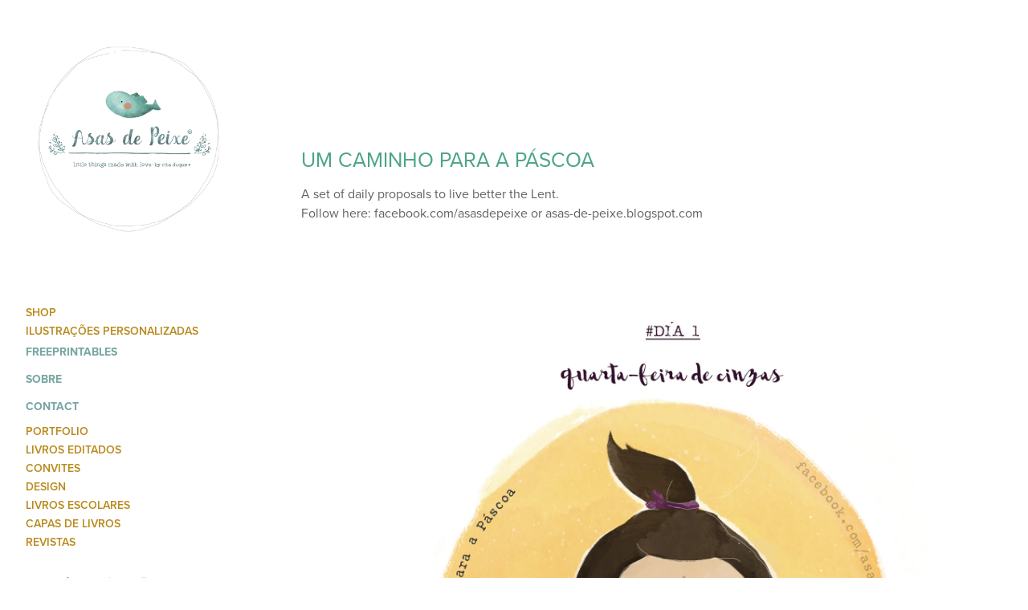

--- FILE ---
content_type: text/html; charset=utf-8
request_url: https://asasdepeixe.com/um-caminho-para-a-pascoa
body_size: 8098
content:
<!DOCTYPE HTML>
<html lang="en-US">
<head>
  <meta charset="UTF-8" />
  <meta name="viewport" content="width=device-width, initial-scale=1" />
      <meta name="keywords"  content="Lent,quaresma,ilustração para crianças,prospostas,Christian,church" />
      <meta name="description"  content="A set of daily proposals to live better the Lent.
Follow here: facebook.com/asasdepeixe   or   asas-de-peixe.blogspot.com" />
      <meta name="twitter:card"  content="summary_large_image" />
      <meta name="twitter:site"  content="@AdobePortfolio" />
      <meta  property="og:title" content="Asas de Peixe - Um caminho para a Páscoa" />
      <meta  property="og:description" content="A set of daily proposals to live better the Lent.
Follow here: facebook.com/asasdepeixe   or   asas-de-peixe.blogspot.com" />
      <meta  property="og:image" content="https://cdn.myportfolio.com/39e7742cf726d4fd1dab46186b46a467/e8a52757898213243d5935e7_rw_600.jpg?h=07ea9f7367817b31db88c9cf4eddcf72" />
        <link rel="icon" href="https://cdn.myportfolio.com/39e7742cf726d4fd1dab46186b46a467/43e89ed4-b66d-4872-8fe1-c6089557f9ea_carw_1x1x32.png?h=c1c0965bf3a96baa8f81196171677e39" />
      <link rel="stylesheet" href="/dist/css/main.css" type="text/css" />
      <link rel="stylesheet" href="https://cdn.myportfolio.com/39e7742cf726d4fd1dab46186b46a467/717829a48b5fad64747b7bf2f577ae731763113904.css?h=ee2de5cddb5f629c34f9ad05ed66140e" type="text/css" />
    <link rel="canonical" href="https://asasdepeixe.com/um-caminho-para-a-pascoa" />
      <title>Asas de Peixe - Um caminho para a Páscoa</title>
    <script type="text/javascript" src="//use.typekit.net/ik/[base64].js?cb=8dae7d4d979f383d5ca1dd118e49b6878a07c580" async onload="
    try {
      window.Typekit.load();
    } catch (e) {
      console.warn('Typekit not loaded.');
    }
    "></script>
</head>
  <body class="transition-enabled">  <div class='page-background-video page-background-video-with-panel'>
  </div>
  <div class="js-responsive-nav">
    <div class="responsive-nav has-social">
      <div class="close-responsive-click-area js-close-responsive-nav">
        <div class="close-responsive-button"></div>
      </div>
          <nav data-hover-hint="nav">
              <ul class="group">
                  <li class="gallery-title"><a href="/shop-1"  >Shop</a></li>
              </ul>
              <ul class="group">
                  <li class="gallery-title"><a href="/ilustracoes-personalizadas-customized-illustrations"  >Ilustrações Personalizadas</a></li>
              </ul>
      <div class="page-title">
        <a href="/copia-de-freeprintables" >FreePrintables</a>
      </div>
      <div class="page-title">
        <a href="/about" >Sobre</a>
      </div>
      <div class="page-title">
        <a href="/contact" >Contact</a>
      </div>
              <ul class="group">
                  <li class="gallery-title"><a href="/projects"  >Portfolio</a></li>
              </ul>
              <ul class="group">
                  <li class="gallery-title"><a href="/childrens-books"  >Livros editados</a></li>
              </ul>
              <ul class="group">
                  <li class="gallery-title"><a href="/invitations"  >Convites</a></li>
              </ul>
              <ul class="group">
                  <li class="gallery-title"><a href="/design"  >Design</a></li>
              </ul>
              <ul class="group">
                  <li class="gallery-title"><a href="/exercise-books"  >Livros escolares</a></li>
              </ul>
              <ul class="group">
                  <li class="gallery-title"><a href="/book-covers"  >Capas de livros</a></li>
              </ul>
              <ul class="group">
                  <li class="gallery-title"><a href="/magazines"  >Revistas</a></li>
              </ul>
              <div class="social pf-nav-social" data-hover-hint="navSocialIcons">
                <ul>
                        <li>
                          <a href="https://www.behance.net/ritaduque" target="_blank">
                            <svg id="Layer_1" data-name="Layer 1" xmlns="http://www.w3.org/2000/svg" viewBox="0 0 30 24" class="icon"><path id="path-1" d="M18.83,14.38a2.78,2.78,0,0,0,.65,1.9,2.31,2.31,0,0,0,1.7.59,2.31,2.31,0,0,0,1.38-.41,1.79,1.79,0,0,0,.71-0.87h2.31a4.48,4.48,0,0,1-1.71,2.53,5,5,0,0,1-2.78.76,5.53,5.53,0,0,1-2-.37,4.34,4.34,0,0,1-1.55-1,4.77,4.77,0,0,1-1-1.63,6.29,6.29,0,0,1,0-4.13,4.83,4.83,0,0,1,1-1.64A4.64,4.64,0,0,1,19.09,9a4.86,4.86,0,0,1,2-.4A4.5,4.5,0,0,1,23.21,9a4.36,4.36,0,0,1,1.5,1.3,5.39,5.39,0,0,1,.84,1.86,7,7,0,0,1,.18,2.18h-6.9Zm3.67-3.24A1.94,1.94,0,0,0,21,10.6a2.26,2.26,0,0,0-1,.22,2,2,0,0,0-.66.54,1.94,1.94,0,0,0-.35.69,3.47,3.47,0,0,0-.12.65h4.29A2.75,2.75,0,0,0,22.5,11.14ZM18.29,6h5.36V7.35H18.29V6ZM13.89,17.7a4.4,4.4,0,0,1-1.51.7,6.44,6.44,0,0,1-1.73.22H4.24V5.12h6.24a7.7,7.7,0,0,1,1.73.17,3.67,3.67,0,0,1,1.33.56,2.6,2.6,0,0,1,.86,1,3.74,3.74,0,0,1,.3,1.58,3,3,0,0,1-.46,1.7,3.33,3.33,0,0,1-1.35,1.12,3.19,3.19,0,0,1,1.82,1.26,3.79,3.79,0,0,1,.59,2.17,3.79,3.79,0,0,1-.39,1.77A3.24,3.24,0,0,1,13.89,17.7ZM11.72,8.19a1.25,1.25,0,0,0-.45-0.47,1.88,1.88,0,0,0-.64-0.24,5.5,5.5,0,0,0-.76-0.05H7.16v3.16h3a2,2,0,0,0,1.28-.38A1.43,1.43,0,0,0,11.89,9,1.73,1.73,0,0,0,11.72,8.19ZM11.84,13a2.39,2.39,0,0,0-1.52-.45H7.16v3.73h3.11a3.61,3.61,0,0,0,.82-0.09A2,2,0,0,0,11.77,16a1.39,1.39,0,0,0,.47-0.54,1.85,1.85,0,0,0,.17-0.88A1.77,1.77,0,0,0,11.84,13Z"/></svg>
                          </a>
                        </li>
                        <li>
                          <a href="https://www.linkedin.com/profile/edit?locale=pt_BR&amp;trk=profile-preview" target="_blank">
                            <svg version="1.1" id="Layer_1" xmlns="http://www.w3.org/2000/svg" xmlns:xlink="http://www.w3.org/1999/xlink" viewBox="0 0 30 24" style="enable-background:new 0 0 30 24;" xml:space="preserve" class="icon">
                            <path id="path-1_24_" d="M19.6,19v-5.8c0-1.4-0.5-2.4-1.7-2.4c-1,0-1.5,0.7-1.8,1.3C16,12.3,16,12.6,16,13v6h-3.4
                              c0,0,0.1-9.8,0-10.8H16v1.5c0,0,0,0,0,0h0v0C16.4,9,17.2,7.9,19,7.9c2.3,0,4,1.5,4,4.9V19H19.6z M8.9,6.7L8.9,6.7
                              C7.7,6.7,7,5.9,7,4.9C7,3.8,7.8,3,8.9,3s1.9,0.8,1.9,1.9C10.9,5.9,10.1,6.7,8.9,6.7z M10.6,19H7.2V8.2h3.4V19z"/>
                            </svg>
                          </a>
                        </li>
                        <li>
                          <a href="https://www.facebook.com/asasdepeixe" target="_blank">
                            <svg xmlns="http://www.w3.org/2000/svg" xmlns:xlink="http://www.w3.org/1999/xlink" version="1.1" x="0px" y="0px" viewBox="0 0 30 24" xml:space="preserve" class="icon"><path d="M16.21 20h-3.26v-8h-1.63V9.24h1.63V7.59c0-2.25 0.92-3.59 3.53-3.59h2.17v2.76H17.3 c-1.02 0-1.08 0.39-1.08 1.11l0 1.38h2.46L18.38 12h-2.17V20z"/></svg>
                          </a>
                        </li>
                        <li>
                          <a href="https://www.instagram.com/asasdepeixe/" target="_blank">
                            <svg version="1.1" id="Layer_1" xmlns="http://www.w3.org/2000/svg" xmlns:xlink="http://www.w3.org/1999/xlink" viewBox="0 0 30 24" style="enable-background:new 0 0 30 24;" xml:space="preserve" class="icon">
                            <g>
                              <path d="M15,5.4c2.1,0,2.4,0,3.2,0c0.8,0,1.2,0.2,1.5,0.3c0.4,0.1,0.6,0.3,0.9,0.6c0.3,0.3,0.5,0.5,0.6,0.9
                                c0.1,0.3,0.2,0.7,0.3,1.5c0,0.8,0,1.1,0,3.2s0,2.4,0,3.2c0,0.8-0.2,1.2-0.3,1.5c-0.1,0.4-0.3,0.6-0.6,0.9c-0.3,0.3-0.5,0.5-0.9,0.6
                                c-0.3,0.1-0.7,0.2-1.5,0.3c-0.8,0-1.1,0-3.2,0s-2.4,0-3.2,0c-0.8,0-1.2-0.2-1.5-0.3c-0.4-0.1-0.6-0.3-0.9-0.6
                                c-0.3-0.3-0.5-0.5-0.6-0.9c-0.1-0.3-0.2-0.7-0.3-1.5c0-0.8,0-1.1,0-3.2s0-2.4,0-3.2c0-0.8,0.2-1.2,0.3-1.5c0.1-0.4,0.3-0.6,0.6-0.9
                                c0.3-0.3,0.5-0.5,0.9-0.6c0.3-0.1,0.7-0.2,1.5-0.3C12.6,5.4,12.9,5.4,15,5.4 M15,4c-2.2,0-2.4,0-3.3,0c-0.9,0-1.4,0.2-1.9,0.4
                                c-0.5,0.2-1,0.5-1.4,0.9C7.9,5.8,7.6,6.2,7.4,6.8C7.2,7.3,7.1,7.9,7,8.7C7,9.6,7,9.8,7,12s0,2.4,0,3.3c0,0.9,0.2,1.4,0.4,1.9
                                c0.2,0.5,0.5,1,0.9,1.4c0.4,0.4,0.9,0.7,1.4,0.9c0.5,0.2,1.1,0.3,1.9,0.4c0.9,0,1.1,0,3.3,0s2.4,0,3.3,0c0.9,0,1.4-0.2,1.9-0.4
                                c0.5-0.2,1-0.5,1.4-0.9c0.4-0.4,0.7-0.9,0.9-1.4c0.2-0.5,0.3-1.1,0.4-1.9c0-0.9,0-1.1,0-3.3s0-2.4,0-3.3c0-0.9-0.2-1.4-0.4-1.9
                                c-0.2-0.5-0.5-1-0.9-1.4c-0.4-0.4-0.9-0.7-1.4-0.9c-0.5-0.2-1.1-0.3-1.9-0.4C17.4,4,17.2,4,15,4L15,4L15,4z"/>
                              <path d="M15,7.9c-2.3,0-4.1,1.8-4.1,4.1s1.8,4.1,4.1,4.1s4.1-1.8,4.1-4.1S17.3,7.9,15,7.9L15,7.9z M15,14.7c-1.5,0-2.7-1.2-2.7-2.7
                                c0-1.5,1.2-2.7,2.7-2.7s2.7,1.2,2.7,2.7C17.7,13.5,16.5,14.7,15,14.7L15,14.7z"/>
                              <path d="M20.2,7.7c0,0.5-0.4,1-1,1s-1-0.4-1-1s0.4-1,1-1S20.2,7.2,20.2,7.7L20.2,7.7z"/>
                            </g>
                            </svg>
                          </a>
                        </li>
                </ul>
              </div>
          </nav>
    </div>
  </div>
  <div class="site-wrap cfix js-site-wrap">
    <div class="site-container">
      <div class="site-content e2e-site-content">
        <div class="sidebar-content">
          <header class="site-header">
              <div class="logo-wrap" data-hover-hint="logo">
                    <div class="logo e2e-site-logo-text logo-image  ">
    <a href="/projects" class="image-normal image-link">
      <img src="https://cdn.myportfolio.com/39e7742cf726d4fd1dab46186b46a467/07b09b38-74ed-499b-bd30-2a9b6549c8bf_rwc_0x0x3383x3383x4096.jpg?h=ea1fbddc50c092f3aabe06681a112f07" alt="Asas de Peixe logo">
    </a>
</div>
              </div>
  <div class="hamburger-click-area js-hamburger">
    <div class="hamburger">
      <i></i>
      <i></i>
      <i></i>
    </div>
  </div>
          </header>
              <nav data-hover-hint="nav">
              <ul class="group">
                  <li class="gallery-title"><a href="/shop-1"  >Shop</a></li>
              </ul>
              <ul class="group">
                  <li class="gallery-title"><a href="/ilustracoes-personalizadas-customized-illustrations"  >Ilustrações Personalizadas</a></li>
              </ul>
      <div class="page-title">
        <a href="/copia-de-freeprintables" >FreePrintables</a>
      </div>
      <div class="page-title">
        <a href="/about" >Sobre</a>
      </div>
      <div class="page-title">
        <a href="/contact" >Contact</a>
      </div>
              <ul class="group">
                  <li class="gallery-title"><a href="/projects"  >Portfolio</a></li>
              </ul>
              <ul class="group">
                  <li class="gallery-title"><a href="/childrens-books"  >Livros editados</a></li>
              </ul>
              <ul class="group">
                  <li class="gallery-title"><a href="/invitations"  >Convites</a></li>
              </ul>
              <ul class="group">
                  <li class="gallery-title"><a href="/design"  >Design</a></li>
              </ul>
              <ul class="group">
                  <li class="gallery-title"><a href="/exercise-books"  >Livros escolares</a></li>
              </ul>
              <ul class="group">
                  <li class="gallery-title"><a href="/book-covers"  >Capas de livros</a></li>
              </ul>
              <ul class="group">
                  <li class="gallery-title"><a href="/magazines"  >Revistas</a></li>
              </ul>
                  <div class="social pf-nav-social" data-hover-hint="navSocialIcons">
                    <ul>
                            <li>
                              <a href="https://www.behance.net/ritaduque" target="_blank">
                                <svg id="Layer_1" data-name="Layer 1" xmlns="http://www.w3.org/2000/svg" viewBox="0 0 30 24" class="icon"><path id="path-1" d="M18.83,14.38a2.78,2.78,0,0,0,.65,1.9,2.31,2.31,0,0,0,1.7.59,2.31,2.31,0,0,0,1.38-.41,1.79,1.79,0,0,0,.71-0.87h2.31a4.48,4.48,0,0,1-1.71,2.53,5,5,0,0,1-2.78.76,5.53,5.53,0,0,1-2-.37,4.34,4.34,0,0,1-1.55-1,4.77,4.77,0,0,1-1-1.63,6.29,6.29,0,0,1,0-4.13,4.83,4.83,0,0,1,1-1.64A4.64,4.64,0,0,1,19.09,9a4.86,4.86,0,0,1,2-.4A4.5,4.5,0,0,1,23.21,9a4.36,4.36,0,0,1,1.5,1.3,5.39,5.39,0,0,1,.84,1.86,7,7,0,0,1,.18,2.18h-6.9Zm3.67-3.24A1.94,1.94,0,0,0,21,10.6a2.26,2.26,0,0,0-1,.22,2,2,0,0,0-.66.54,1.94,1.94,0,0,0-.35.69,3.47,3.47,0,0,0-.12.65h4.29A2.75,2.75,0,0,0,22.5,11.14ZM18.29,6h5.36V7.35H18.29V6ZM13.89,17.7a4.4,4.4,0,0,1-1.51.7,6.44,6.44,0,0,1-1.73.22H4.24V5.12h6.24a7.7,7.7,0,0,1,1.73.17,3.67,3.67,0,0,1,1.33.56,2.6,2.6,0,0,1,.86,1,3.74,3.74,0,0,1,.3,1.58,3,3,0,0,1-.46,1.7,3.33,3.33,0,0,1-1.35,1.12,3.19,3.19,0,0,1,1.82,1.26,3.79,3.79,0,0,1,.59,2.17,3.79,3.79,0,0,1-.39,1.77A3.24,3.24,0,0,1,13.89,17.7ZM11.72,8.19a1.25,1.25,0,0,0-.45-0.47,1.88,1.88,0,0,0-.64-0.24,5.5,5.5,0,0,0-.76-0.05H7.16v3.16h3a2,2,0,0,0,1.28-.38A1.43,1.43,0,0,0,11.89,9,1.73,1.73,0,0,0,11.72,8.19ZM11.84,13a2.39,2.39,0,0,0-1.52-.45H7.16v3.73h3.11a3.61,3.61,0,0,0,.82-0.09A2,2,0,0,0,11.77,16a1.39,1.39,0,0,0,.47-0.54,1.85,1.85,0,0,0,.17-0.88A1.77,1.77,0,0,0,11.84,13Z"/></svg>
                              </a>
                            </li>
                            <li>
                              <a href="https://www.linkedin.com/profile/edit?locale=pt_BR&amp;trk=profile-preview" target="_blank">
                                <svg version="1.1" id="Layer_1" xmlns="http://www.w3.org/2000/svg" xmlns:xlink="http://www.w3.org/1999/xlink" viewBox="0 0 30 24" style="enable-background:new 0 0 30 24;" xml:space="preserve" class="icon">
                                <path id="path-1_24_" d="M19.6,19v-5.8c0-1.4-0.5-2.4-1.7-2.4c-1,0-1.5,0.7-1.8,1.3C16,12.3,16,12.6,16,13v6h-3.4
                                  c0,0,0.1-9.8,0-10.8H16v1.5c0,0,0,0,0,0h0v0C16.4,9,17.2,7.9,19,7.9c2.3,0,4,1.5,4,4.9V19H19.6z M8.9,6.7L8.9,6.7
                                  C7.7,6.7,7,5.9,7,4.9C7,3.8,7.8,3,8.9,3s1.9,0.8,1.9,1.9C10.9,5.9,10.1,6.7,8.9,6.7z M10.6,19H7.2V8.2h3.4V19z"/>
                                </svg>
                              </a>
                            </li>
                            <li>
                              <a href="https://www.facebook.com/asasdepeixe" target="_blank">
                                <svg xmlns="http://www.w3.org/2000/svg" xmlns:xlink="http://www.w3.org/1999/xlink" version="1.1" x="0px" y="0px" viewBox="0 0 30 24" xml:space="preserve" class="icon"><path d="M16.21 20h-3.26v-8h-1.63V9.24h1.63V7.59c0-2.25 0.92-3.59 3.53-3.59h2.17v2.76H17.3 c-1.02 0-1.08 0.39-1.08 1.11l0 1.38h2.46L18.38 12h-2.17V20z"/></svg>
                              </a>
                            </li>
                            <li>
                              <a href="https://www.instagram.com/asasdepeixe/" target="_blank">
                                <svg version="1.1" id="Layer_1" xmlns="http://www.w3.org/2000/svg" xmlns:xlink="http://www.w3.org/1999/xlink" viewBox="0 0 30 24" style="enable-background:new 0 0 30 24;" xml:space="preserve" class="icon">
                                <g>
                                  <path d="M15,5.4c2.1,0,2.4,0,3.2,0c0.8,0,1.2,0.2,1.5,0.3c0.4,0.1,0.6,0.3,0.9,0.6c0.3,0.3,0.5,0.5,0.6,0.9
                                    c0.1,0.3,0.2,0.7,0.3,1.5c0,0.8,0,1.1,0,3.2s0,2.4,0,3.2c0,0.8-0.2,1.2-0.3,1.5c-0.1,0.4-0.3,0.6-0.6,0.9c-0.3,0.3-0.5,0.5-0.9,0.6
                                    c-0.3,0.1-0.7,0.2-1.5,0.3c-0.8,0-1.1,0-3.2,0s-2.4,0-3.2,0c-0.8,0-1.2-0.2-1.5-0.3c-0.4-0.1-0.6-0.3-0.9-0.6
                                    c-0.3-0.3-0.5-0.5-0.6-0.9c-0.1-0.3-0.2-0.7-0.3-1.5c0-0.8,0-1.1,0-3.2s0-2.4,0-3.2c0-0.8,0.2-1.2,0.3-1.5c0.1-0.4,0.3-0.6,0.6-0.9
                                    c0.3-0.3,0.5-0.5,0.9-0.6c0.3-0.1,0.7-0.2,1.5-0.3C12.6,5.4,12.9,5.4,15,5.4 M15,4c-2.2,0-2.4,0-3.3,0c-0.9,0-1.4,0.2-1.9,0.4
                                    c-0.5,0.2-1,0.5-1.4,0.9C7.9,5.8,7.6,6.2,7.4,6.8C7.2,7.3,7.1,7.9,7,8.7C7,9.6,7,9.8,7,12s0,2.4,0,3.3c0,0.9,0.2,1.4,0.4,1.9
                                    c0.2,0.5,0.5,1,0.9,1.4c0.4,0.4,0.9,0.7,1.4,0.9c0.5,0.2,1.1,0.3,1.9,0.4c0.9,0,1.1,0,3.3,0s2.4,0,3.3,0c0.9,0,1.4-0.2,1.9-0.4
                                    c0.5-0.2,1-0.5,1.4-0.9c0.4-0.4,0.7-0.9,0.9-1.4c0.2-0.5,0.3-1.1,0.4-1.9c0-0.9,0-1.1,0-3.3s0-2.4,0-3.3c0-0.9-0.2-1.4-0.4-1.9
                                    c-0.2-0.5-0.5-1-0.9-1.4c-0.4-0.4-0.9-0.7-1.4-0.9c-0.5-0.2-1.1-0.3-1.9-0.4C17.4,4,17.2,4,15,4L15,4L15,4z"/>
                                  <path d="M15,7.9c-2.3,0-4.1,1.8-4.1,4.1s1.8,4.1,4.1,4.1s4.1-1.8,4.1-4.1S17.3,7.9,15,7.9L15,7.9z M15,14.7c-1.5,0-2.7-1.2-2.7-2.7
                                    c0-1.5,1.2-2.7,2.7-2.7s2.7,1.2,2.7,2.7C17.7,13.5,16.5,14.7,15,14.7L15,14.7z"/>
                                  <path d="M20.2,7.7c0,0.5-0.4,1-1,1s-1-0.4-1-1s0.4-1,1-1S20.2,7.2,20.2,7.7L20.2,7.7z"/>
                                </g>
                                </svg>
                              </a>
                            </li>
                    </ul>
                  </div>
              </nav>
        </div>
        <main>
  <div class="page-container" data-context="page.page.container" data-hover-hint="pageContainer">
    <section class="page standard-modules">
        <header class="page-header content" data-context="pages" data-identity="id:p58b6eb4207d7b3d970b3bbffa6e375299516f1645a38a0ebc37ca">
            <h1 class="title preserve-whitespace">Um caminho para a Páscoa</h1>
            <p class="description">A set of daily proposals to live better the Lent.
Follow here: facebook.com/asasdepeixe   or   asas-de-peixe.blogspot.com</p>
        </header>
      <div class="page-content js-page-content" data-context="pages" data-identity="id:p58b6eb4207d7b3d970b3bbffa6e375299516f1645a38a0ebc37ca">
        <div id="project-canvas" class="js-project-modules modules content">
          <div id="project-modules">
              
              <div class="project-module module image project-module-image js-js-project-module" >

  

  
     <div class="js-lightbox" data-src="https://cdn.myportfolio.com/39e7742cf726d4fd1dab46186b46a467/e8a52757898213243d5935e7.jpg?h=e7a62fbafb3201b177f794eab3a272d7">
           <img
             class="js-lazy e2e-site-project-module-image"
             src="[data-uri]"
             data-src="https://cdn.myportfolio.com/39e7742cf726d4fd1dab46186b46a467/e8a52757898213243d5935e7_rw_1920.jpg?h=d7c1af4fa6905e957775092cef1ea17d"
             data-srcset="https://cdn.myportfolio.com/39e7742cf726d4fd1dab46186b46a467/e8a52757898213243d5935e7_rw_600.jpg?h=07ea9f7367817b31db88c9cf4eddcf72 600w,https://cdn.myportfolio.com/39e7742cf726d4fd1dab46186b46a467/e8a52757898213243d5935e7_rw_1200.jpg?h=b30419b4fcccb4b316b55ad2b5a1a1b6 1200w,https://cdn.myportfolio.com/39e7742cf726d4fd1dab46186b46a467/e8a52757898213243d5935e7_rw_1920.jpg?h=d7c1af4fa6905e957775092cef1ea17d 1920w,"
             data-sizes="(max-width: 1920px) 100vw, 1920px"
             width="1920"
             height="0"
             style="padding-bottom: 100%; background: rgba(0, 0, 0, 0.03)"
             
           >
     </div>
  

</div>

              
              
              
              
              
              
              
              
              
              <div class="project-module module image project-module-image js-js-project-module" >

  

  
     <div class="js-lightbox" data-src="https://cdn.myportfolio.com/39e7742cf726d4fd1dab46186b46a467/0c91d1483ed3383474b060f3.jpg?h=de33366250828968ef6b9da14d3ab729">
           <img
             class="js-lazy e2e-site-project-module-image"
             src="[data-uri]"
             data-src="https://cdn.myportfolio.com/39e7742cf726d4fd1dab46186b46a467/0c91d1483ed3383474b060f3_rw_1920.jpg?h=d325490470e04a4db0398c23a4b0f626"
             data-srcset="https://cdn.myportfolio.com/39e7742cf726d4fd1dab46186b46a467/0c91d1483ed3383474b060f3_rw_600.jpg?h=cb28a258a78501a70d644f43d168351d 600w,https://cdn.myportfolio.com/39e7742cf726d4fd1dab46186b46a467/0c91d1483ed3383474b060f3_rw_1200.jpg?h=115ef35eb3daf44492e843acabf52ddb 1200w,https://cdn.myportfolio.com/39e7742cf726d4fd1dab46186b46a467/0c91d1483ed3383474b060f3_rw_1920.jpg?h=d325490470e04a4db0398c23a4b0f626 1920w,"
             data-sizes="(max-width: 1920px) 100vw, 1920px"
             width="1920"
             height="0"
             style="padding-bottom: 100%; background: rgba(0, 0, 0, 0.03)"
             
           >
     </div>
  

</div>

              
              
              
              
              
              
              
              
              
              <div class="project-module module image project-module-image js-js-project-module" >

  

  
     <div class="js-lightbox" data-src="https://cdn.myportfolio.com/39e7742cf726d4fd1dab46186b46a467/c9ea529d7e45e539a2e77a29.jpg?h=104d3888f72ad0a31168475b6ade9c03">
           <img
             class="js-lazy e2e-site-project-module-image"
             src="[data-uri]"
             data-src="https://cdn.myportfolio.com/39e7742cf726d4fd1dab46186b46a467/c9ea529d7e45e539a2e77a29_rw_1920.jpg?h=399ed6a6904001c4ea447e2641fb91b6"
             data-srcset="https://cdn.myportfolio.com/39e7742cf726d4fd1dab46186b46a467/c9ea529d7e45e539a2e77a29_rw_600.jpg?h=addb02c01fa6ccc4cbb02819ac814cc6 600w,https://cdn.myportfolio.com/39e7742cf726d4fd1dab46186b46a467/c9ea529d7e45e539a2e77a29_rw_1200.jpg?h=90e48ffaaab0f532c061c8bfd289b364 1200w,https://cdn.myportfolio.com/39e7742cf726d4fd1dab46186b46a467/c9ea529d7e45e539a2e77a29_rw_1920.jpg?h=399ed6a6904001c4ea447e2641fb91b6 1920w,"
             data-sizes="(max-width: 1920px) 100vw, 1920px"
             width="1920"
             height="0"
             style="padding-bottom: 100%; background: rgba(0, 0, 0, 0.03)"
             
           >
     </div>
  

</div>

              
              
              
              
              
              
              
              
              
              <div class="project-module module image project-module-image js-js-project-module" >

  

  
     <div class="js-lightbox" data-src="https://cdn.myportfolio.com/39e7742cf726d4fd1dab46186b46a467/19a73d39c9f7e602618f5745.jpg?h=d174c15ea8119243ea341cf04e8f7026">
           <img
             class="js-lazy e2e-site-project-module-image"
             src="[data-uri]"
             data-src="https://cdn.myportfolio.com/39e7742cf726d4fd1dab46186b46a467/19a73d39c9f7e602618f5745_rw_1920.jpg?h=63757fef57bea456efef4aa04bfdf831"
             data-srcset="https://cdn.myportfolio.com/39e7742cf726d4fd1dab46186b46a467/19a73d39c9f7e602618f5745_rw_600.jpg?h=a641ab4ce06325119b267db01ec0896a 600w,https://cdn.myportfolio.com/39e7742cf726d4fd1dab46186b46a467/19a73d39c9f7e602618f5745_rw_1200.jpg?h=0c5ec506a9d5a74c4b7e3c58e9977ab4 1200w,https://cdn.myportfolio.com/39e7742cf726d4fd1dab46186b46a467/19a73d39c9f7e602618f5745_rw_1920.jpg?h=63757fef57bea456efef4aa04bfdf831 1920w,"
             data-sizes="(max-width: 1920px) 100vw, 1920px"
             width="1920"
             height="0"
             style="padding-bottom: 100%; background: rgba(0, 0, 0, 0.03)"
             
           >
     </div>
  

</div>

              
              
              
              
              
              
              
              
              
              <div class="project-module module image project-module-image js-js-project-module" >

  

  
     <div class="js-lightbox" data-src="https://cdn.myportfolio.com/39e7742cf726d4fd1dab46186b46a467/a801e984919e2ffede790ddd.jpg?h=75612ddfd62c39cf3324e15551ef5739">
           <img
             class="js-lazy e2e-site-project-module-image"
             src="[data-uri]"
             data-src="https://cdn.myportfolio.com/39e7742cf726d4fd1dab46186b46a467/a801e984919e2ffede790ddd_rw_1920.jpg?h=e1a118a4a0e853d95970e2c53c5187be"
             data-srcset="https://cdn.myportfolio.com/39e7742cf726d4fd1dab46186b46a467/a801e984919e2ffede790ddd_rw_600.jpg?h=ef23eaff7a094c7e6a9f70eff7d0d467 600w,https://cdn.myportfolio.com/39e7742cf726d4fd1dab46186b46a467/a801e984919e2ffede790ddd_rw_1200.jpg?h=221e2090e338c3a62ed3e1c505495a9b 1200w,https://cdn.myportfolio.com/39e7742cf726d4fd1dab46186b46a467/a801e984919e2ffede790ddd_rw_1920.jpg?h=e1a118a4a0e853d95970e2c53c5187be 1920w,"
             data-sizes="(max-width: 1920px) 100vw, 1920px"
             width="1920"
             height="0"
             style="padding-bottom: 100%; background: rgba(0, 0, 0, 0.03)"
             
           >
     </div>
  

</div>

              
              
              
              
              
              
              
              
              
              <div class="project-module module image project-module-image js-js-project-module" >

  

  
     <div class="js-lightbox" data-src="https://cdn.myportfolio.com/39e7742cf726d4fd1dab46186b46a467/ba180b39fbbf9d65f4454746.jpg?h=c12387d45628054ca258447a6123bfea">
           <img
             class="js-lazy e2e-site-project-module-image"
             src="[data-uri]"
             data-src="https://cdn.myportfolio.com/39e7742cf726d4fd1dab46186b46a467/ba180b39fbbf9d65f4454746_rw_1920.jpg?h=9f75adfba1db7e1b3a933d74ba4665ef"
             data-srcset="https://cdn.myportfolio.com/39e7742cf726d4fd1dab46186b46a467/ba180b39fbbf9d65f4454746_rw_600.jpg?h=0ea695f23809b945c67ad56d7c5fc744 600w,https://cdn.myportfolio.com/39e7742cf726d4fd1dab46186b46a467/ba180b39fbbf9d65f4454746_rw_1200.jpg?h=b7170713984cbe5559242599da0d0116 1200w,https://cdn.myportfolio.com/39e7742cf726d4fd1dab46186b46a467/ba180b39fbbf9d65f4454746_rw_1920.jpg?h=9f75adfba1db7e1b3a933d74ba4665ef 1920w,"
             data-sizes="(max-width: 1920px) 100vw, 1920px"
             width="1920"
             height="0"
             style="padding-bottom: 100%; background: rgba(0, 0, 0, 0.03)"
             
           >
     </div>
  

</div>

              
              
              
              
              
              
              
              
              
              <div class="project-module module image project-module-image js-js-project-module" >

  

  
     <div class="js-lightbox" data-src="https://cdn.myportfolio.com/39e7742cf726d4fd1dab46186b46a467/cf51cd7b16c66accf9d52ecb.jpg?h=a974a69a13b1b8cb9f1fcddb0430ced6">
           <img
             class="js-lazy e2e-site-project-module-image"
             src="[data-uri]"
             data-src="https://cdn.myportfolio.com/39e7742cf726d4fd1dab46186b46a467/cf51cd7b16c66accf9d52ecb_rw_1920.jpg?h=21f5dc1d9a89838a9b4f1cc988463220"
             data-srcset="https://cdn.myportfolio.com/39e7742cf726d4fd1dab46186b46a467/cf51cd7b16c66accf9d52ecb_rw_600.jpg?h=bf66693afbb64194c23abfc4ee806cb4 600w,https://cdn.myportfolio.com/39e7742cf726d4fd1dab46186b46a467/cf51cd7b16c66accf9d52ecb_rw_1200.jpg?h=05600c4b44d7a12967ea00b3e5c8f7ef 1200w,https://cdn.myportfolio.com/39e7742cf726d4fd1dab46186b46a467/cf51cd7b16c66accf9d52ecb_rw_1920.jpg?h=21f5dc1d9a89838a9b4f1cc988463220 1920w,"
             data-sizes="(max-width: 1920px) 100vw, 1920px"
             width="1920"
             height="0"
             style="padding-bottom: 100%; background: rgba(0, 0, 0, 0.03)"
             
           >
     </div>
  

</div>

              
              
              
              
              
              
              
              
              
              <div class="project-module module image project-module-image js-js-project-module" >

  

  
     <div class="js-lightbox" data-src="https://cdn.myportfolio.com/39e7742cf726d4fd1dab46186b46a467/9465778269ba20c5410fecda.jpg?h=6537724277995df8b1c1a266b48ad281">
           <img
             class="js-lazy e2e-site-project-module-image"
             src="[data-uri]"
             data-src="https://cdn.myportfolio.com/39e7742cf726d4fd1dab46186b46a467/9465778269ba20c5410fecda_rw_1920.jpg?h=f21484666e3941ddbf58a8976f1fe6ea"
             data-srcset="https://cdn.myportfolio.com/39e7742cf726d4fd1dab46186b46a467/9465778269ba20c5410fecda_rw_600.jpg?h=548739cfd9a78b7cb403fdbf3f83257a 600w,https://cdn.myportfolio.com/39e7742cf726d4fd1dab46186b46a467/9465778269ba20c5410fecda_rw_1200.jpg?h=333d14f53e3c303a738ebaa38c8c6bb2 1200w,https://cdn.myportfolio.com/39e7742cf726d4fd1dab46186b46a467/9465778269ba20c5410fecda_rw_1920.jpg?h=f21484666e3941ddbf58a8976f1fe6ea 1920w,"
             data-sizes="(max-width: 1920px) 100vw, 1920px"
             width="1920"
             height="0"
             style="padding-bottom: 100%; background: rgba(0, 0, 0, 0.03)"
             
           >
     </div>
  

</div>

              
              
              
              
              
              
              
              
              
              <div class="project-module module image project-module-image js-js-project-module" >

  

  
     <div class="js-lightbox" data-src="https://cdn.myportfolio.com/39e7742cf726d4fd1dab46186b46a467/b94867a30393215e921e1d3d.jpg?h=70259557bc6698611fd48e7748d5c9f8">
           <img
             class="js-lazy e2e-site-project-module-image"
             src="[data-uri]"
             data-src="https://cdn.myportfolio.com/39e7742cf726d4fd1dab46186b46a467/b94867a30393215e921e1d3d_rw_1920.jpg?h=62c0b5a39315165f3702a2ae41f70f98"
             data-srcset="https://cdn.myportfolio.com/39e7742cf726d4fd1dab46186b46a467/b94867a30393215e921e1d3d_rw_600.jpg?h=4b45a61d18bbb6e9b6de75d6a330b493 600w,https://cdn.myportfolio.com/39e7742cf726d4fd1dab46186b46a467/b94867a30393215e921e1d3d_rw_1200.jpg?h=62b237c107e7801d273603f695aef654 1200w,https://cdn.myportfolio.com/39e7742cf726d4fd1dab46186b46a467/b94867a30393215e921e1d3d_rw_1920.jpg?h=62c0b5a39315165f3702a2ae41f70f98 1920w,"
             data-sizes="(max-width: 1920px) 100vw, 1920px"
             width="1920"
             height="0"
             style="padding-bottom: 100%; background: rgba(0, 0, 0, 0.03)"
             
           >
     </div>
  

</div>

              
              
              
              
              
              
              
              
              
              <div class="project-module module image project-module-image js-js-project-module" >

  

  
     <div class="js-lightbox" data-src="https://cdn.myportfolio.com/39e7742cf726d4fd1dab46186b46a467/86f717e7481ad89c1cf9ae03.jpg?h=de78d0a5bfd089f2899b480b7df0d36e">
           <img
             class="js-lazy e2e-site-project-module-image"
             src="[data-uri]"
             data-src="https://cdn.myportfolio.com/39e7742cf726d4fd1dab46186b46a467/86f717e7481ad89c1cf9ae03_rw_1920.jpg?h=2d82d27021ccaf8f57597c8860196eea"
             data-srcset="https://cdn.myportfolio.com/39e7742cf726d4fd1dab46186b46a467/86f717e7481ad89c1cf9ae03_rw_600.jpg?h=e63fcf4bb418e816d9505185391212ca 600w,https://cdn.myportfolio.com/39e7742cf726d4fd1dab46186b46a467/86f717e7481ad89c1cf9ae03_rw_1200.jpg?h=8e1a3f73fe538fd8da9a66d9fb94369b 1200w,https://cdn.myportfolio.com/39e7742cf726d4fd1dab46186b46a467/86f717e7481ad89c1cf9ae03_rw_1920.jpg?h=2d82d27021ccaf8f57597c8860196eea 1920w,"
             data-sizes="(max-width: 1920px) 100vw, 1920px"
             width="1920"
             height="0"
             style="padding-bottom: 100%; background: rgba(0, 0, 0, 0.03)"
             
           >
     </div>
  

</div>

              
              
              
              
              
              
              
              
              
              <div class="project-module module image project-module-image js-js-project-module" >

  

  
     <div class="js-lightbox" data-src="https://cdn.myportfolio.com/39e7742cf726d4fd1dab46186b46a467/87000af18f067640b9f33967.jpg?h=95e89531734a55b40702f5317a6fe189">
           <img
             class="js-lazy e2e-site-project-module-image"
             src="[data-uri]"
             data-src="https://cdn.myportfolio.com/39e7742cf726d4fd1dab46186b46a467/87000af18f067640b9f33967_rw_1920.jpg?h=e484c41736ca75fb490b5d36caabc745"
             data-srcset="https://cdn.myportfolio.com/39e7742cf726d4fd1dab46186b46a467/87000af18f067640b9f33967_rw_600.jpg?h=c26c1dc0df2b624ab2663ee39fed686c 600w,https://cdn.myportfolio.com/39e7742cf726d4fd1dab46186b46a467/87000af18f067640b9f33967_rw_1200.jpg?h=da55052ccbb6cb12abf34e01a67454b3 1200w,https://cdn.myportfolio.com/39e7742cf726d4fd1dab46186b46a467/87000af18f067640b9f33967_rw_1920.jpg?h=e484c41736ca75fb490b5d36caabc745 1920w,"
             data-sizes="(max-width: 1920px) 100vw, 1920px"
             width="1920"
             height="0"
             style="padding-bottom: 100%; background: rgba(0, 0, 0, 0.03)"
             
           >
     </div>
  

</div>

              
              
              
              
              
              
              
              
              
              <div class="project-module module image project-module-image js-js-project-module" >

  

  
     <div class="js-lightbox" data-src="https://cdn.myportfolio.com/39e7742cf726d4fd1dab46186b46a467/46dd7be38646e499e1336978.jpg?h=0093b16b5d63a65245750549f466bca7">
           <img
             class="js-lazy e2e-site-project-module-image"
             src="[data-uri]"
             data-src="https://cdn.myportfolio.com/39e7742cf726d4fd1dab46186b46a467/46dd7be38646e499e1336978_rw_1920.jpg?h=4042513d4160c077ff2e8e31f6d64f07"
             data-srcset="https://cdn.myportfolio.com/39e7742cf726d4fd1dab46186b46a467/46dd7be38646e499e1336978_rw_600.jpg?h=ed31251610712ebfe08a53576be596ab 600w,https://cdn.myportfolio.com/39e7742cf726d4fd1dab46186b46a467/46dd7be38646e499e1336978_rw_1200.jpg?h=951767ee11e7da34cf70b11dc32a1092 1200w,https://cdn.myportfolio.com/39e7742cf726d4fd1dab46186b46a467/46dd7be38646e499e1336978_rw_1920.jpg?h=4042513d4160c077ff2e8e31f6d64f07 1920w,"
             data-sizes="(max-width: 1920px) 100vw, 1920px"
             width="1920"
             height="0"
             style="padding-bottom: 100%; background: rgba(0, 0, 0, 0.03)"
             
           >
     </div>
  

</div>

              
              
              
              
              
              
              
              
              
              <div class="project-module module image project-module-image js-js-project-module" >

  

  
     <div class="js-lightbox" data-src="https://cdn.myportfolio.com/39e7742cf726d4fd1dab46186b46a467/cf9633152eeaf08957efe4f5.jpg?h=41f7699556d74eab0907c10903ce0f22">
           <img
             class="js-lazy e2e-site-project-module-image"
             src="[data-uri]"
             data-src="https://cdn.myportfolio.com/39e7742cf726d4fd1dab46186b46a467/cf9633152eeaf08957efe4f5_rw_1920.jpg?h=24803a755ca021827e21a98b8c8f89cc"
             data-srcset="https://cdn.myportfolio.com/39e7742cf726d4fd1dab46186b46a467/cf9633152eeaf08957efe4f5_rw_600.jpg?h=c17f5affa39ce6a4a4ad35d0c7016994 600w,https://cdn.myportfolio.com/39e7742cf726d4fd1dab46186b46a467/cf9633152eeaf08957efe4f5_rw_1200.jpg?h=b7c330bee99653c047d246155fecb209 1200w,https://cdn.myportfolio.com/39e7742cf726d4fd1dab46186b46a467/cf9633152eeaf08957efe4f5_rw_1920.jpg?h=24803a755ca021827e21a98b8c8f89cc 1920w,"
             data-sizes="(max-width: 1920px) 100vw, 1920px"
             width="1920"
             height="0"
             style="padding-bottom: 100%; background: rgba(0, 0, 0, 0.03)"
             
           >
     </div>
  

</div>

              
              
              
              
              
              
              
              
              
              <div class="project-module module image project-module-image js-js-project-module" >

  

  
     <div class="js-lightbox" data-src="https://cdn.myportfolio.com/39e7742cf726d4fd1dab46186b46a467/b749e28e1277f8a7db51e593.jpg?h=165e53eacdbb1633686b659c616fefeb">
           <img
             class="js-lazy e2e-site-project-module-image"
             src="[data-uri]"
             data-src="https://cdn.myportfolio.com/39e7742cf726d4fd1dab46186b46a467/b749e28e1277f8a7db51e593_rw_1920.jpg?h=9921ff790c91befe1d01704e6ae743c7"
             data-srcset="https://cdn.myportfolio.com/39e7742cf726d4fd1dab46186b46a467/b749e28e1277f8a7db51e593_rw_600.jpg?h=6b3cfc5edd431385ad4b689a2d6b5ada 600w,https://cdn.myportfolio.com/39e7742cf726d4fd1dab46186b46a467/b749e28e1277f8a7db51e593_rw_1200.jpg?h=1796c3f26ed530229efcf000b540d5ea 1200w,https://cdn.myportfolio.com/39e7742cf726d4fd1dab46186b46a467/b749e28e1277f8a7db51e593_rw_1920.jpg?h=9921ff790c91befe1d01704e6ae743c7 1920w,"
             data-sizes="(max-width: 1920px) 100vw, 1920px"
             width="1920"
             height="0"
             style="padding-bottom: 100%; background: rgba(0, 0, 0, 0.03)"
             
           >
     </div>
  

</div>

              
              
              
              
              
              
              
              
              
              <div class="project-module module image project-module-image js-js-project-module" >

  

  
     <div class="js-lightbox" data-src="https://cdn.myportfolio.com/39e7742cf726d4fd1dab46186b46a467/eeb6d6646c0654a88c34cfab.jpg?h=3e98c758de4c84c6ac562ec8c9daa215">
           <img
             class="js-lazy e2e-site-project-module-image"
             src="[data-uri]"
             data-src="https://cdn.myportfolio.com/39e7742cf726d4fd1dab46186b46a467/eeb6d6646c0654a88c34cfab_rw_1920.jpg?h=8031e0a29212b3ae5f51756d767e7567"
             data-srcset="https://cdn.myportfolio.com/39e7742cf726d4fd1dab46186b46a467/eeb6d6646c0654a88c34cfab_rw_600.jpg?h=369da8bb839bae7243ae4cd678f3b196 600w,https://cdn.myportfolio.com/39e7742cf726d4fd1dab46186b46a467/eeb6d6646c0654a88c34cfab_rw_1200.jpg?h=c9bba7a4f1484a6f3cb038afa9958a02 1200w,https://cdn.myportfolio.com/39e7742cf726d4fd1dab46186b46a467/eeb6d6646c0654a88c34cfab_rw_1920.jpg?h=8031e0a29212b3ae5f51756d767e7567 1920w,"
             data-sizes="(max-width: 1920px) 100vw, 1920px"
             width="1920"
             height="0"
             style="padding-bottom: 100%; background: rgba(0, 0, 0, 0.03)"
             
           >
     </div>
  

</div>

              
              
              
              
              
              
              
              
              
              <div class="project-module module image project-module-image js-js-project-module" >

  

  
     <div class="js-lightbox" data-src="https://cdn.myportfolio.com/39e7742cf726d4fd1dab46186b46a467/baa8574b5dbdf9684b4cdc77.jpg?h=41ecadf6f28f74df0060ee8a59ad01aa">
           <img
             class="js-lazy e2e-site-project-module-image"
             src="[data-uri]"
             data-src="https://cdn.myportfolio.com/39e7742cf726d4fd1dab46186b46a467/baa8574b5dbdf9684b4cdc77_rw_1920.jpg?h=8fd442a26bbdf2b62809bd8a68636fdf"
             data-srcset="https://cdn.myportfolio.com/39e7742cf726d4fd1dab46186b46a467/baa8574b5dbdf9684b4cdc77_rw_600.jpg?h=4730ccbb9f7441958816158267172a34 600w,https://cdn.myportfolio.com/39e7742cf726d4fd1dab46186b46a467/baa8574b5dbdf9684b4cdc77_rw_1200.jpg?h=552956f7fad00f0d5292de8853b1a458 1200w,https://cdn.myportfolio.com/39e7742cf726d4fd1dab46186b46a467/baa8574b5dbdf9684b4cdc77_rw_1920.jpg?h=8fd442a26bbdf2b62809bd8a68636fdf 1920w,"
             data-sizes="(max-width: 1920px) 100vw, 1920px"
             width="1920"
             height="0"
             style="padding-bottom: 100%; background: rgba(0, 0, 0, 0.03)"
             
           >
     </div>
  

</div>

              
              
              
              
              
              
              
              
              
              <div class="project-module module image project-module-image js-js-project-module" >

  

  
     <div class="js-lightbox" data-src="https://cdn.myportfolio.com/39e7742cf726d4fd1dab46186b46a467/d99aa189887d57e5275b5628.jpg?h=ef9fa4fec94889125fe1734c93ce2b76">
           <img
             class="js-lazy e2e-site-project-module-image"
             src="[data-uri]"
             data-src="https://cdn.myportfolio.com/39e7742cf726d4fd1dab46186b46a467/d99aa189887d57e5275b5628_rw_1920.jpg?h=f04b8b175f5761d81725bf8ba111c483"
             data-srcset="https://cdn.myportfolio.com/39e7742cf726d4fd1dab46186b46a467/d99aa189887d57e5275b5628_rw_600.jpg?h=fd2110d30a179f848feb33acdbbbc212 600w,https://cdn.myportfolio.com/39e7742cf726d4fd1dab46186b46a467/d99aa189887d57e5275b5628_rw_1200.jpg?h=63f0f95826211310f61cb755b517a786 1200w,https://cdn.myportfolio.com/39e7742cf726d4fd1dab46186b46a467/d99aa189887d57e5275b5628_rw_1920.jpg?h=f04b8b175f5761d81725bf8ba111c483 1920w,"
             data-sizes="(max-width: 1920px) 100vw, 1920px"
             width="1920"
             height="0"
             style="padding-bottom: 100%; background: rgba(0, 0, 0, 0.03)"
             
           >
     </div>
  

</div>

              
              
              
              
              
              
              
              
              
              <div class="project-module module image project-module-image js-js-project-module" >

  

  
     <div class="js-lightbox" data-src="https://cdn.myportfolio.com/39e7742cf726d4fd1dab46186b46a467/b477a6ee52941b7a25886c2a.jpg?h=880067d9b2af2c1c0814be161f66a8a7">
           <img
             class="js-lazy e2e-site-project-module-image"
             src="[data-uri]"
             data-src="https://cdn.myportfolio.com/39e7742cf726d4fd1dab46186b46a467/b477a6ee52941b7a25886c2a_rw_1920.jpg?h=e9771fe8d49c305dff727d0313a60a78"
             data-srcset="https://cdn.myportfolio.com/39e7742cf726d4fd1dab46186b46a467/b477a6ee52941b7a25886c2a_rw_600.jpg?h=aef391de1073e0ffbc371f46dd8be25f 600w,https://cdn.myportfolio.com/39e7742cf726d4fd1dab46186b46a467/b477a6ee52941b7a25886c2a_rw_1200.jpg?h=fb17fa44d0a94c9ff9b721dfbb7f9582 1200w,https://cdn.myportfolio.com/39e7742cf726d4fd1dab46186b46a467/b477a6ee52941b7a25886c2a_rw_1920.jpg?h=e9771fe8d49c305dff727d0313a60a78 1920w,"
             data-sizes="(max-width: 1920px) 100vw, 1920px"
             width="1920"
             height="0"
             style="padding-bottom: 100%; background: rgba(0, 0, 0, 0.03)"
             
           >
     </div>
  

</div>

              
              
              
              
              
              
              
              
              
              <div class="project-module module image project-module-image js-js-project-module" >

  

  
     <div class="js-lightbox" data-src="https://cdn.myportfolio.com/39e7742cf726d4fd1dab46186b46a467/65ef4aaaa17bdcf358232c76.jpg?h=cc6ac3630ddf420ed4064b2fc05aea15">
           <img
             class="js-lazy e2e-site-project-module-image"
             src="[data-uri]"
             data-src="https://cdn.myportfolio.com/39e7742cf726d4fd1dab46186b46a467/65ef4aaaa17bdcf358232c76_rw_1920.jpg?h=0101067e8332efe94940046747386dec"
             data-srcset="https://cdn.myportfolio.com/39e7742cf726d4fd1dab46186b46a467/65ef4aaaa17bdcf358232c76_rw_600.jpg?h=8118255885915bd727b40b60ff525e86 600w,https://cdn.myportfolio.com/39e7742cf726d4fd1dab46186b46a467/65ef4aaaa17bdcf358232c76_rw_1200.jpg?h=b5f8cf7ab3d2fd231d12fa97cff3481f 1200w,https://cdn.myportfolio.com/39e7742cf726d4fd1dab46186b46a467/65ef4aaaa17bdcf358232c76_rw_1920.jpg?h=0101067e8332efe94940046747386dec 1920w,"
             data-sizes="(max-width: 1920px) 100vw, 1920px"
             width="1920"
             height="0"
             style="padding-bottom: 100%; background: rgba(0, 0, 0, 0.03)"
             
           >
     </div>
  

</div>

              
              
              
              
              
              
              
              
              
              <div class="project-module module image project-module-image js-js-project-module" >

  

  
     <div class="js-lightbox" data-src="https://cdn.myportfolio.com/39e7742cf726d4fd1dab46186b46a467/3b521766a18679165e3eaf43.jpg?h=01e739f02e75096c81bc83054399b463">
           <img
             class="js-lazy e2e-site-project-module-image"
             src="[data-uri]"
             data-src="https://cdn.myportfolio.com/39e7742cf726d4fd1dab46186b46a467/3b521766a18679165e3eaf43_rw_1920.jpg?h=c7699d9c22de27d0feabbd5b2bdb70db"
             data-srcset="https://cdn.myportfolio.com/39e7742cf726d4fd1dab46186b46a467/3b521766a18679165e3eaf43_rw_600.jpg?h=57af9888bbe0cf703f3b8178cdf94ed9 600w,https://cdn.myportfolio.com/39e7742cf726d4fd1dab46186b46a467/3b521766a18679165e3eaf43_rw_1200.jpg?h=2e19a8e07c6727b8b44370471bccb2a8 1200w,https://cdn.myportfolio.com/39e7742cf726d4fd1dab46186b46a467/3b521766a18679165e3eaf43_rw_1920.jpg?h=c7699d9c22de27d0feabbd5b2bdb70db 1920w,"
             data-sizes="(max-width: 1920px) 100vw, 1920px"
             width="1920"
             height="0"
             style="padding-bottom: 100%; background: rgba(0, 0, 0, 0.03)"
             
           >
     </div>
  

</div>

              
              
              
              
              
              
              
              
              
              <div class="project-module module image project-module-image js-js-project-module" >

  

  
     <div class="js-lightbox" data-src="https://cdn.myportfolio.com/39e7742cf726d4fd1dab46186b46a467/cd881763af135bc037ea2423.jpg?h=4a623c8196d33f9a64219a12521d2a58">
           <img
             class="js-lazy e2e-site-project-module-image"
             src="[data-uri]"
             data-src="https://cdn.myportfolio.com/39e7742cf726d4fd1dab46186b46a467/cd881763af135bc037ea2423_rw_1920.jpg?h=205b31af57e368ff40d7f94fa39b790f"
             data-srcset="https://cdn.myportfolio.com/39e7742cf726d4fd1dab46186b46a467/cd881763af135bc037ea2423_rw_600.jpg?h=2d806e43797992cbb10fea31cc15f2a7 600w,https://cdn.myportfolio.com/39e7742cf726d4fd1dab46186b46a467/cd881763af135bc037ea2423_rw_1200.jpg?h=0119a18c0d679892da9033462dee4fec 1200w,https://cdn.myportfolio.com/39e7742cf726d4fd1dab46186b46a467/cd881763af135bc037ea2423_rw_1920.jpg?h=205b31af57e368ff40d7f94fa39b790f 1920w,"
             data-sizes="(max-width: 1920px) 100vw, 1920px"
             width="1920"
             height="0"
             style="padding-bottom: 100%; background: rgba(0, 0, 0, 0.03)"
             
           >
     </div>
  

</div>

              
              
              
              
              
              
              
              
              
              <div class="project-module module image project-module-image js-js-project-module" >

  

  
     <div class="js-lightbox" data-src="https://cdn.myportfolio.com/39e7742cf726d4fd1dab46186b46a467/bd8d7b75cf7cdda5b689a1f9.jpg?h=56e450e7a492346c86dc7a5a296ebc9a">
           <img
             class="js-lazy e2e-site-project-module-image"
             src="[data-uri]"
             data-src="https://cdn.myportfolio.com/39e7742cf726d4fd1dab46186b46a467/bd8d7b75cf7cdda5b689a1f9_rw_1920.jpg?h=e8e07ee684a939b706a7c1f4906a60d2"
             data-srcset="https://cdn.myportfolio.com/39e7742cf726d4fd1dab46186b46a467/bd8d7b75cf7cdda5b689a1f9_rw_600.jpg?h=075b6f499c50b8ae5285adee94b65241 600w,https://cdn.myportfolio.com/39e7742cf726d4fd1dab46186b46a467/bd8d7b75cf7cdda5b689a1f9_rw_1200.jpg?h=a969735387f288912d763bddb5a9f2f9 1200w,https://cdn.myportfolio.com/39e7742cf726d4fd1dab46186b46a467/bd8d7b75cf7cdda5b689a1f9_rw_1920.jpg?h=e8e07ee684a939b706a7c1f4906a60d2 1920w,"
             data-sizes="(max-width: 1920px) 100vw, 1920px"
             width="1920"
             height="0"
             style="padding-bottom: 100%; background: rgba(0, 0, 0, 0.03)"
             
           >
     </div>
  

</div>

              
              
              
              
              
              
              
              
          </div>
        </div>
      </div>
    </section>
        <section class="back-to-top" data-hover-hint="backToTop">
          <a href="#"><span class="arrow">&uarr;</span><span class="preserve-whitespace">Back to Top</span></a>
        </section>
        <a class="back-to-top-fixed js-back-to-top back-to-top-fixed-with-panel" data-hover-hint="backToTop" data-hover-hint-placement="top-start" href="#">
          <svg version="1.1" id="Layer_1" xmlns="http://www.w3.org/2000/svg" xmlns:xlink="http://www.w3.org/1999/xlink" x="0px" y="0px"
           viewBox="0 0 26 26" style="enable-background:new 0 0 26 26;" xml:space="preserve" class="icon icon-back-to-top">
          <g>
            <path d="M13.8,1.3L21.6,9c0.1,0.1,0.1,0.3,0.2,0.4c0.1,0.1,0.1,0.3,0.1,0.4s0,0.3-0.1,0.4c-0.1,0.1-0.1,0.3-0.3,0.4
              c-0.1,0.1-0.2,0.2-0.4,0.3c-0.2,0.1-0.3,0.1-0.4,0.1c-0.1,0-0.3,0-0.4-0.1c-0.2-0.1-0.3-0.2-0.4-0.3L14.2,5l0,19.1
              c0,0.2-0.1,0.3-0.1,0.5c0,0.1-0.1,0.3-0.3,0.4c-0.1,0.1-0.2,0.2-0.4,0.3c-0.1,0.1-0.3,0.1-0.5,0.1c-0.1,0-0.3,0-0.4-0.1
              c-0.1-0.1-0.3-0.1-0.4-0.3c-0.1-0.1-0.2-0.2-0.3-0.4c-0.1-0.1-0.1-0.3-0.1-0.5l0-19.1l-5.7,5.7C6,10.8,5.8,10.9,5.7,11
              c-0.1,0.1-0.3,0.1-0.4,0.1c-0.2,0-0.3,0-0.4-0.1c-0.1-0.1-0.3-0.2-0.4-0.3c-0.1-0.1-0.1-0.2-0.2-0.4C4.1,10.2,4,10.1,4.1,9.9
              c0-0.1,0-0.3,0.1-0.4c0-0.1,0.1-0.3,0.3-0.4l7.7-7.8c0.1,0,0.2-0.1,0.2-0.1c0,0,0.1-0.1,0.2-0.1c0.1,0,0.2,0,0.2-0.1
              c0.1,0,0.1,0,0.2,0c0,0,0.1,0,0.2,0c0.1,0,0.2,0,0.2,0.1c0.1,0,0.1,0.1,0.2,0.1C13.7,1.2,13.8,1.2,13.8,1.3z"/>
          </g>
          </svg>
        </a>
  </div>
              <footer class="site-footer" data-hover-hint="footer">
                <div class="footer-text">
                  Powered by <a href="http://portfolio.adobe.com" target="_blank">Adobe Portfolio</a>
                </div>
              </footer>
        </main>
      </div>
    </div>
  </div>
</body>
<script type="text/javascript">
  // fix for Safari's back/forward cache
  window.onpageshow = function(e) {
    if (e.persisted) { window.location.reload(); }
  };
</script>
  <script type="text/javascript">var __config__ = {"page_id":"p58b6eb4207d7b3d970b3bbffa6e375299516f1645a38a0ebc37ca","theme":{"name":"basic"},"pageTransition":true,"linkTransition":true,"disableDownload":true,"localizedValidationMessages":{"required":"This field is required","Email":"This field must be a valid email address"},"lightbox":{"enabled":true,"color":{"opacity":0.94,"hex":"#fff"}},"cookie_banner":{"enabled":false},"googleAnalytics":{"trackingCode":"UA-91273137-1","anonymization":false}};</script>
  <script type="text/javascript" src="/site/translations?cb=8dae7d4d979f383d5ca1dd118e49b6878a07c580"></script>
  <script type="text/javascript" src="/dist/js/main.js?cb=8dae7d4d979f383d5ca1dd118e49b6878a07c580"></script>
</html>


--- FILE ---
content_type: text/plain
request_url: https://www.google-analytics.com/j/collect?v=1&_v=j102&a=1885787951&t=pageview&_s=1&dl=https%3A%2F%2Fasasdepeixe.com%2Fum-caminho-para-a-pascoa&ul=en-us%40posix&dt=Asas%20de%20Peixe%20-%20Um%20caminho%20para%20a%20P%C3%A1scoa&sr=1280x720&vp=1280x720&_u=IEBAAEABAAAAACAAI~&jid=80428528&gjid=859064975&cid=1664884027.1769586525&tid=UA-91273137-1&_gid=77891926.1769586525&_r=1&_slc=1&z=1834478824
body_size: -451
content:
2,cG-5946WHWXLX